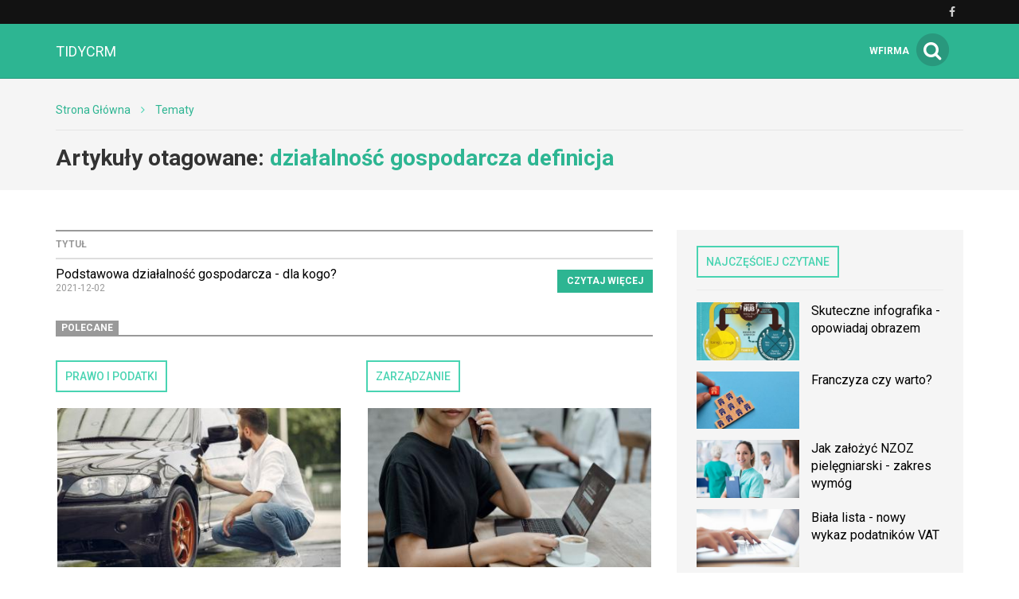

--- FILE ---
content_type: text/html; charset=utf-8
request_url: http://tidycrm.pl/temat/dzialalnosc-gospodarcza-definicja
body_size: 5651
content:

<!DOCTYPE html>
<html lang="pl">
<head>
    <meta content="width=device-width, initial-scale=1.0, minimum-scale=1.0, maximum-scale=1.0, user-scalable=no" name="viewport">
    <meta http-equiv="Content-Type" content="text/html; charset=UTF-8" />

    
    <title>TidyCRM - relacje i zarządzanie w biznesie</title>

    <meta name="description" content="Na blogu Tidy CRM znajdziesz artykuły na temat skutecznego prowadzenia biznesu oraz jego odpowiedniej promocji.">
    <meta property="og:description" content="Na blogu Tidy CRM znajdziesz artykuły na temat skutecznego prowadzenia biznesu oraz jego odpowiedniej promocji.">
    <meta name="twitter:description" content="Na blogu Tidy CRM znajdziesz artykuły na temat skutecznego prowadzenia biznesu oraz jego odpowiedniej promocji.">

    <meta property="og:title" content="TidyCRM - relacje i zarządzanie w biznesie">
    <meta name="twitter:title" content="TidyCRM - relacje i zarządzanie w biznesie">

    <link rel="icon" href="/favicon.ico" />

            <link rel="canonical" href="http://tidycrm.pl/temat/dzialalnosc-gospodarcza-definicja" />
    
    
    
            <meta property="og:url" content="http://tidycrm.pl/-podstawowa-dzialalnosc-gospodarcza-dla-kogo">
        <meta name="twitter:url" content="http://tidycrm.pl/-podstawowa-dzialalnosc-gospodarcza-dla-kogo">

        <meta property="og:type" content="article">
        <meta name="twitter:card" value="summary_large_image">
    
    
    <link rel="stylesheet" href="/app-aquamarine.css?1765835054">

    <script src="/app.js?1765835051"></script>
    <link rel="stylesheet" href="https://fonts.googleapis.com/css?family=Oxygen:700,400,300">
    <link rel="stylesheet" href="https://fonts.googleapis.com/css?family=Roboto:500,400italic,700italic,300,700,500italic,300italic,400&subset=latin,latin-ext">
</head>
<body>
    
    <script>
        $(document).ready(function () {
            (function (w, d, s, l) {
                w[l] = w[l] || [];
                w[l].push({'gtm.start': new Date().getTime(), event: 'gtm.js'});

                var f = d.getElementsByTagName(s)[0],
                    j = d.createElement(s),
                    dl = l === 'dataLayer' ? '' : '&l=' + l;

                j.async = true;
                j.src = 'https://www.googletagmanager.com/gtm.js?id=GTM-5T5686' + dl;
                f.parentNode.insertBefore(j, f);
            })(window, document, 'script', 'dataLayer');
        });
    </script>
    <noscript>
        <iframe
            src="https://www.googletagmanager.com/ns.html?id=GTM-5T5686"
            style="display: none; height: 0; visibility: hidden; width: 0;"
        ></iframe>
    </noscript>
        <div class="header-top header-top-hidden">
        <div class="container">
            <div class="row">
                <div class="col-xs-12">
                    <div class="navbar-icons pull-right">
                        
                                                    <a href="https://www.facebook.com/Wszystkoobiznesie/" target="_blank" rel="nofollow">
                                <i class="fa fa-facebook"></i>
                            </a>
                        
                                            </div>
                    <div class="clearfix"></div>
                </div>
            </div>
        </div>
    </div>

    <nav class="navbar navbar-default navbar-fixed-top ">
            <div class="header-top ">
        <div class="container">
            <div class="row">
                <div class="col-xs-12">
                    <div class="navbar-icons pull-right">
                        
                                                    <a href="https://www.facebook.com/Wszystkoobiznesie/" target="_blank" rel="nofollow">
                                <i class="fa fa-facebook"></i>
                            </a>
                        
                                            </div>
                    <div class="clearfix"></div>
                </div>
            </div>
        </div>
    </div>
        <div class="container">
            <div class="navbar-header">
                <button type="button" class="navbar-toggle collapsed" data-toggle="collapse" data-target="#bs-example-navbar-collapse-1">
                    <span class="sr-only">Toggle navigation</span>
                    <span class="icon-bar"></span>
                    <span class="icon-bar"></span>
                    <span class="icon-bar"></span>
                </button>
                <a class="navbar-brand" href="/">
                                            <span>tidycrm</span>
                                    </a>
                <a class="search-icon-mobile pull-right">
                    <span class="fa-stack fa-lg">
                        <i class="fa fa-circle fa-stack-2x"></i>
                        <i class="fa fa-search fa-stack-1x"></i>
                    </span>
                </a>
                <div class="clearfix"></div>
            </div>

            <div class="collapse navbar-collapse" id="bs-example-navbar-collapse-1">
                
<ul class="nav navbar-nav">
    </ul>

<div class="navbar-right">
    <span class="navbar-wfirma">
        <a href="https://wfirma.pl" target="_blank" rel="noopener">wFirma</a>
    </span>
    <div id="search-right">
        <a class="search-icon-mobile">
            <span class="fa-stack fa-lg">
                <i class="fa fa-circle fa-stack-2x"></i>
                <i class="fa fa-search fa-stack-1x"></i>
            </span>
        </a>
    </div>
</div>

<script>
    $(document).ready(function () {
        var $self = $('nav.navbar');

        $('.dropdown', $self).on('mouseleave', function () {
            $(this).removeClass('open').find('.dropdown-toggle').blur();
        });
    });
</script>
            </div>
        </div>
    </nav>

    <div id="search-container">
        <div id="close-search"><i class="fa fa-times"></i></div>
        <div class="container">
            <div class="row">
                <div class="col-xs-12">
                    <form>
                        <div class="input-group">
                            <input type="text" class="form-control" placeholder="Wpisz szukaną frazę…" aria-describedby="basic-addon2">
                            <span class="input-group-addon" id="basic-addon2"><i class="fa fa-search"></i></span>
                        </div>
                    </form>
                </div>
                <div
                    class="col-md-7 col-xs-12 search-column hidden"
                    id="search-column-articles"
                >
                    <div class="search-column-title">Artykuły</div>
                    <ul class="search-column-results">
                                            </ul>
                    <a
                        href="#"
                        class="search-column-more hidden"
                    >
                        więcej…
                    </a>
                </div>
                <div
                    class="col-md-5 col-xs-12 search-column hidden"
                    id="search-column-tags"
                >
                    <div class="search-column-title">Tagi</div>
                    <ul class="search-column-results">
                                            </ul>
                    <a href="/tematy" class="search-column-more hidden">więcej…</a>
                </div>
                <div
                    class="col-xs-12 search-column "
                    id="search-column-not-found"
                >
                    <div class="search-column-title">Brak wyników wyszukiwania.</div>
                </div>
                <div class="col-xs-12">
                    <div class="spinner">
                        <div class="rect1"></div>
                        <div class="rect2"></div>
                        <div class="rect3"></div>
                        <div class="rect4"></div>
                        <div class="rect5"></div>
                    </div>
                </div>
            </div>
        </div>
    </div>

    <div id="content">
                                <div class="breadcrumb">
    <div class="container">
        <ul class="main">
            <li><a href="/">Strona Główna</a></li>
                            <li>
                    <i class="fa fa-angle-right"></i>
                    <a href="/tematy">
                        Tematy                    </a>
                </li>

                                    </ul>
    </div>
</div>
        
        <div class="breadcrumb breadcrumb-current">
    <div class="container">
        Artykuły otagowane: <span class="search">działalność gospodarcza definicja</span>
    </div>
</div>

<div class="container">
    <div class="row">
        <div class="simple-article-list tags-view col-sm-8">
                            <table class="table">
                    <thead>
                    <tr>
                        <th>Tytuł</th>
                        <th class="simple-article-list-button"></th>
                    </tr>
                    </thead>
                    <tbody>
                                            <tr>
                            <td class="simple-article-list-title">
                                <a href="/-podstawowa-dzialalnosc-gospodarcza-dla-kogo" title="Podstawowa działalność gospodarcza - dla kogo?">
                                    Podstawowa działalność gospodarcza - dla kogo?                                </a>
                                <span class="simple-article-list-date">2021-12-02</span>
                            </td>
                            <td class="simple-article-list-button">
                                <a href="/-podstawowa-dzialalnosc-gospodarcza-dla-kogo" title="Podstawowa działalność gospodarcza - dla kogo?" class="btn btn-primary">
                                    Czytaj więcej
                                </a>
                            </td>
                        </tr>
                                        </tbody>
                </table>

                            
            
    <div class="promoted-articles">
        <div class="label-bottom-bordered">
            <span class="label label-default">Polecane</span>
        </div>

        <div class="row">
                                        
                <div class="article-teaser col-md-6 col-xs-12">
                    <a class="bordered-link-blue" href="http://tidycrm.pl/prowadze-biznes/prawo-i-podatki">
                        <h4>Prawo i podatki</h4>
                    </a>
                                            <div class="text-center article-teaser-image">
                            <a href="/-prywatny-samochod-w-dzialalnosci-gospodarczej-a-koszty-eksploatacyjne" target="_blank">
                                <img
                                    src="/images/fx/crop,400,225/337887"
                                    alt="Prywatny samochód "
                                    title="Prywatny samochód "
                                >
                            </a>
                        </div>
                    
                    <div class="text-left article-teaser-content">
                        <h3>
                            <a href="/-prywatny-samochod-w-dzialalnosci-gospodarczej-a-koszty-eksploatacyjne" title="Prywatny samochód w firmie a koszty uzyskania przychodów" target="_blank">
                                Prywatny samochód w firmie a koszty uzyskania przychodów                            </a>
                        </h3>
                        <div class="article-teaser-info">
                            Dodano:
                            2020-01-31                        </div>
                        <div class="article-teaser-description">
                            Podatnicy wykorzystujący do celów prowadzenia działalności swój prywatny samochód mają prawo do ujęcia w kosztach podatkowych wydatków związanych z tym pojazdem. Dowiedz się, jak rozliczać koszty związane z prywatnym pojazdem wykorzystywanym w firmie!                        </div>
                        <a href="/-prywatny-samochod-w-dzialalnosci-gospodarczej-a-koszty-eksploatacyjne" title="Prywatny samochód w firmie a koszty uzyskania przychodów" class="btn btn-primary" target="_blank">
                            Czytaj więcej
                        </a>
                    </div>
                    <div class="clearfix"></div>
                </div>
                                            
                <div class="article-teaser col-md-6 col-xs-12">
                    <a class="bordered-link-blue" href="http://tidycrm.pl/prowadze-biznes/zarzadzanie">
                        <h4>Zarządzanie</h4>
                    </a>
                                            <div class="text-center article-teaser-image">
                            <a href="/-darmowe-ogloszenia-o-prace-gdzie-mozemy-opublikowac-darmowe-ogloszenie-o-prace" target="_blank">
                                <img
                                    src="/images/fx/crop,400,225/460479"
                                    alt="darmowe ogłoszenia o pracę"
                                    title="darmowe ogłoszenia o pracę"
                                >
                            </a>
                        </div>
                    
                    <div class="text-left article-teaser-content">
                        <h3>
                            <a href="/-darmowe-ogloszenia-o-prace-gdzie-mozemy-opublikowac-darmowe-ogloszenie-o-prace" title="Darmowe ogłoszenia o pracę - Gdzie możemy opublikować darmowe ogłoszenie o pracę?" target="_blank">
                                Darmowe ogłoszenia o pracę - Gdzie możemy opublikować darmowe ogłoszenie o pracę?                            </a>
                        </h3>
                        <div class="article-teaser-info">
                            Dodano:
                            2021-10-22                        </div>
                        <div class="article-teaser-description">
                            Efektywne i konkretne ogłoszenie o pracę to klucz to szybkiego znalezienia specjalisty w swojej dziedzinie, który może podjąć się proponowanego stanowiska pracy.                        </div>
                        <a href="/-darmowe-ogloszenia-o-prace-gdzie-mozemy-opublikowac-darmowe-ogloszenie-o-prace" title="Darmowe ogłoszenia o pracę - Gdzie możemy opublikować darmowe ogłoszenie o pracę?" class="btn btn-primary" target="_blank">
                            Czytaj więcej
                        </a>
                    </div>
                    <div class="clearfix"></div>
                </div>
                                    </div>
        <div class="clearfix"></div>
    </div>
        </div>

        <div class="col-sm-4">
            <div id="sidebar">
                            
    <div class="sidebar-module sidebar-module-images-small">
                    <a
                class="bordered-link-blue"
                href="/najczesciej-czytane"
                            >
                <h4>Najczęściej czytane</h4>
            </a>
                <div class="list-group">
                            <a href="/-skuteczne-infografika-opowiadaj-obrazem" class="list-group-item" target="_blank">
                                            <img
                            src="/images/fx/crop,320,180/326697"
                            alt=""
                            title="Infografika - obrazowanie treści"
                            class="col-xs-5 col-sm-12 col-md-5"
                        >
                                        <h3 class="col-xs-7 col-sm-12 col-md-7">Skuteczne infografika - opowiadaj obrazem</h3>
                    <div class="clearfix"></div>
                </a>
                            <a href="/-franczyza-czy-warto" class="list-group-item" target="_blank">
                                            <img
                            src="/images/fx/crop,320,180/481044"
                            alt="Franczyza czy warto?"
                            title="Franczyza czy warto?"
                            class="col-xs-5 col-sm-12 col-md-5"
                        >
                                        <h3 class="col-xs-7 col-sm-12 col-md-7">Franczyza czy warto?</h3>
                    <div class="clearfix"></div>
                </a>
                            <a href="/-jak-zalozyc-nzoz-pielegniarski-zakres-wymog" class="list-group-item" target="_blank">
                                            <img
                            src="/images/fx/crop,320,180/479784"
                            alt="Jak założyć NZOZ pielęgniarski - zakres usług"
                            title="Jak założyć NZOZ pielęgniarski - zakres wymóg"
                            class="col-xs-5 col-sm-12 col-md-5"
                        >
                                        <h3 class="col-xs-7 col-sm-12 col-md-7">Jak założyć NZOZ pielęgniarski - zakres wymóg</h3>
                    <div class="clearfix"></div>
                </a>
                            <a href="/-biala-lista-nowy-wykaz-podatnikow-vat" class="list-group-item" target="_blank">
                                            <img
                            src="/images/fx/crop,320,180/343761"
                            alt="Biała lista"
                            title="Biała lista"
                            class="col-xs-5 col-sm-12 col-md-5"
                        >
                                        <h3 class="col-xs-7 col-sm-12 col-md-7">Biała lista - nowy wykaz podatników VAT</h3>
                    <div class="clearfix"></div>
                </a>
                            <a href="/-firma-budowlana-koszty-zalozenia-i-prowadzenia" class="list-group-item" target="_blank">
                                            <img
                            src="/images/fx/crop,320,180/477384"
                            alt="Firma budowlana - koszty, specyfika, formalności"
                            title="Firma budowlana - koszty założenia i prowadzenia"
                            class="col-xs-5 col-sm-12 col-md-5"
                        >
                                        <h3 class="col-xs-7 col-sm-12 col-md-7">Firma budowlana - koszty założenia i prowadzenia</h3>
                    <div class="clearfix"></div>
                </a>
                    </div>
                    <a
                href="/najczesciej-czytane"
                class="btn btn-primary"
                            >
                Czytaj więcej
            </a>
            </div>

                                        
    <div class="sidebar-module sidebar-module-images-small">
                    <a
                class="bordered-link-blue"
                href="/ostatnio-dodane"
                            >
                <h4>Ostatnio dodane</h4>
            </a>
                <div class="list-group">
                            <a href="/-jak-zalozyc-firme-komputerowa-co-jest-wymagane" class="list-group-item" target="_blank">
                                            <img
                            src="/images/fx/crop,320,180/481701"
                            alt="Jak założyć firmę komputerową - formalności"
                            title="Jak założyć firmę komputerową - co jest wymagane?"
                            class="col-xs-5 col-sm-12 col-md-5"
                        >
                                        <h3 class="col-xs-7 col-sm-12 col-md-7">Jak założyć firmę komputerową - co jest wymagane?</h3>
                    <div class="clearfix"></div>
                </a>
                            <a href="/-wypelnienie-deklaracji-vat7-najwazniejsze-informacje" class="list-group-item" target="_blank">
                                            <img
                            src="/images/fx/crop,320,180/481368"
                            alt="Wypełnienie deklaracji VAT7 - najważniejsze informacje"
                            title="Wypełnienie deklaracji VAT7 - najważniejsze informacje"
                            class="col-xs-5 col-sm-12 col-md-5"
                        >
                                        <h3 class="col-xs-7 col-sm-12 col-md-7">Wypełnienie deklaracji VAT7 - najważniejsze informacje</h3>
                    <div class="clearfix"></div>
                </a>
                            <a href="/-franczyza-czy-warto" class="list-group-item" target="_blank">
                                            <img
                            src="/images/fx/crop,320,180/481044"
                            alt="Franczyza czy warto?"
                            title="Franczyza czy warto?"
                            class="col-xs-5 col-sm-12 col-md-5"
                        >
                                        <h3 class="col-xs-7 col-sm-12 col-md-7">Franczyza czy warto?</h3>
                    <div class="clearfix"></div>
                </a>
                            <a href="/-jak-dziala-franczyza-a-jej-rodzaje-franczyza-a-franszyza" class="list-group-item" target="_blank">
                                            <img
                            src="/images/fx/crop,320,180/481596"
                            alt="Jak działa franczyza? Jej rodzaje"
                            title="Jak działa franczyza a jej rodzaje. Franczyza a franszyza"
                            class="col-xs-5 col-sm-12 col-md-5"
                        >
                                        <h3 class="col-xs-7 col-sm-12 col-md-7">Jak działa franczyza a jej rodzaje. Franczyza a franszyza</h3>
                    <div class="clearfix"></div>
                </a>
                            <a href="/-gabinet-weterynaryjny-czy-technik-weterynarii-moze-otworzyc-gabinet" class="list-group-item" target="_blank">
                                            <img
                            src="/images/fx/crop,320,180/480822"
                            alt="Gabinet weterynaryjny - czy technik weterynarii może otworzyć gabinet"
                            title="Gabinet weterynaryjny - czy technik weterynarii może otworzyć gabinet"
                            class="col-xs-5 col-sm-12 col-md-5"
                        >
                                        <h3 class="col-xs-7 col-sm-12 col-md-7">Gabinet weterynaryjny - czy technik weterynarii może otworzyć gabinet</h3>
                    <div class="clearfix"></div>
                </a>
                    </div>
                    <a
                href="/ostatnio-dodane"
                class="btn btn-primary"
                            >
                Czytaj więcej
            </a>
            </div>

                                        
    <div class="sidebar-module sidebar-module-images-small">
                    <a
                class="bordered-link-blue"
                href="/polecane"
                            >
                <h4>Polecane</h4>
            </a>
                <div class="list-group">
                            <a href="/-darmowe-ogloszenia-o-prace-gdzie-mozemy-opublikowac-darmowe-ogloszenie-o-prace" class="list-group-item" target="_blank">
                                            <img
                            src="/images/fx/crop,320,180/460479"
                            alt="darmowe ogłoszenia o pracę"
                            title="darmowe ogłoszenia o pracę"
                            class="col-xs-5 col-sm-12 col-md-5"
                        >
                                        <h3 class="col-xs-7 col-sm-12 col-md-7">Darmowe ogłoszenia o pracę - Gdzie możemy opublikować darmowe ogłoszenie o pracę?</h3>
                    <div class="clearfix"></div>
                </a>
                            <a href="/-prywatny-samochod-w-dzialalnosci-gospodarczej-a-koszty-eksploatacyjne" class="list-group-item" target="_blank">
                                            <img
                            src="/images/fx/crop,320,180/337887"
                            alt="Prywatny samochód "
                            title="Prywatny samochód "
                            class="col-xs-5 col-sm-12 col-md-5"
                        >
                                        <h3 class="col-xs-7 col-sm-12 col-md-7">Prywatny samochód w firmie a koszty uzyskania przychodów</h3>
                    <div class="clearfix"></div>
                </a>
                    </div>
                    <a
                href="/polecane"
                class="btn btn-primary"
                            >
                Czytaj więcej
            </a>
            </div>

                </div>
        </div>
    </div>
</div>

    </div>

    <div id="fb-root"></div>

    
<footer>
    
    <div id="footer-middle">
        <div class="container">
            
<div class="row">
    </div>
        </div>
    </div>

    <div id="footer-links">
        <div class="container">
            <div class="header">Nasze serwisy</div>
            <div class="row">
                                    <div class="col-sm-6 col-md-4">
                        <ul>
                                                            <li>
                                    <a href="https://wfirma.pl" title="wFirma.pl" target="_blank" class="bordered-link-gray">
                                        wFirma.pl                                    </a>
                                </li>
                                                            <li>
                                    <a href="https://business-tax.pl" title="Business-tax.pl" target="_blank" class="bordered-link-gray">
                                        Business-tax.pl                                    </a>
                                </li>
                                                    </ul>
                    </div>
                                    <div class="col-sm-6 col-md-4">
                        <ul>
                                                            <li>
                                    <a href="https://mojebiuro24.pl" title="MojeBiuro24.pl" target="_blank" class="bordered-link-gray">
                                        MojeBiuro24.pl                                    </a>
                                </li>
                                                            <li>
                                    <a href="https://poradnikprzedsiebiorcy.pl" title="PoradnikPrzedsiebiorcy.pl" target="_blank" class="bordered-link-gray">
                                        PoradnikPrzedsiebiorcy.pl                                    </a>
                                </li>
                                                    </ul>
                    </div>
                                    <div class="col-sm-6 col-md-4">
                        <ul>
                                                            <li>
                                    <a href="https://poradnikpracownika.pl" title="PoradnikPracownika.pl" target="_blank" class="bordered-link-gray">
                                        PoradnikPracownika.pl                                    </a>
                                </li>
                                                    </ul>
                    </div>
                            </div>
        </div>
    </div>

    
    <div id="footer-bottom">
        <div class="container">
            <div class="row">
                <div class="col-sm-6">
                    &copy; Copyright 2006-2026                    Web INnovative Software sp. z o. o., ul. Bolesława Krzywoustego 105/21, 51-166 Wrocław
                </div>
                <div class="col-sm-2 footer-bottom-links"></div>

                <div class="col-sm-2">
                    <strong><a href="/regulamin">REGULAMIN</a></strong>
                </div>
                <div class="col-sm-2">
                    <strong><a href="/polityka-prywatnosci">POLITYKA PRYWATNOŚCI</a></strong>
                </div>
                <div class="clearfix"></div>
            </div>
        </div>
    </div>
    <div id="cookie-info" class="hidden">
        <p class="container">
            <span>
                Używamy plików cookies na naszej stronie internetowej.
                Kontynuując korzystanie z naszej strony internetowej,
                bez zmiany ustawień prywatności przeglądarki,
                wyrażasz zgodę na przetwarzanie Twoich danych osobowych takich jak adres IP czy identyfikatory plików cookies w celach marketingowych,
                w tym wyświetlania reklam dopasowanych do Twoich zainteresowań i preferencji,
                a także celach analitycznych i statystycznych przez WINS WYDAWNICTWO Sp. z o.o. z siedzibą we Wrocławiu (Administrator),
                a także na zapisywanie i przechowywanie plików cookies na Twoim urządzeniu.
                Pamiętaj, że zawsze możesz zmienić ustawienia dotyczące plików cookies w swojej przeglądarce.
                Więcej informacji znajdziesz w naszej <a href="/polityka-prywatnosci">Polityce Prywatności</a>.
            </span>
            <div class="cookie-btns mt-3">
                <a href="#" class="close-info" title="Akceptuj i zamknij">
                    <button class="btn">Akceptuj</button>
                </a>
            </div>
        </p>
    </div>
</footer>

<script>
    let $cookieInfo = $('#cookie-info');

    if (!localStorage.getItem('showCookieInfo')) {
        $cookieInfo.removeClass('hidden');
    }

    $('a.close-info', $cookieInfo).click(function (e) {
        e.preventDefault();

        localStorage.setItem('showCookieInfo', 1);
        $cookieInfo.slideUp();
    });
</script>

    
            <script src="https://marketing.wfirma.pl/sockjs.js"></script>
        <script src="https://marketing.wfirma.pl/display.js"></script>
    <script defer src="https://static.cloudflareinsights.com/beacon.min.js/vcd15cbe7772f49c399c6a5babf22c1241717689176015" integrity="sha512-ZpsOmlRQV6y907TI0dKBHq9Md29nnaEIPlkf84rnaERnq6zvWvPUqr2ft8M1aS28oN72PdrCzSjY4U6VaAw1EQ==" data-cf-beacon='{"version":"2024.11.0","token":"a5219d3f041048e3a1cf623186810d81","r":1,"server_timing":{"name":{"cfCacheStatus":true,"cfEdge":true,"cfExtPri":true,"cfL4":true,"cfOrigin":true,"cfSpeedBrain":true},"location_startswith":null}}' crossorigin="anonymous"></script>
</body>
</html>
